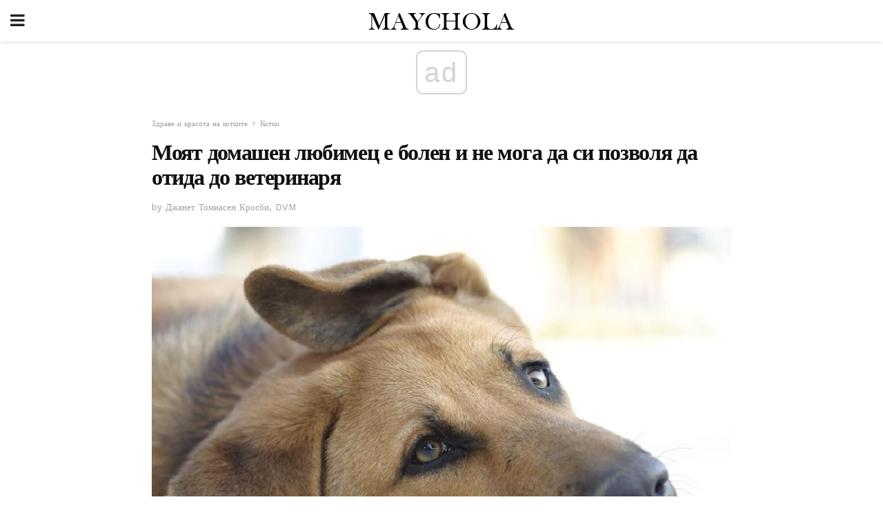

--- FILE ---
content_type: text/html; charset=UTF-8
request_url: https://bg.maychola.com/%D0%BC%D0%BE%D1%8F%D1%82-%D0%B4%D0%BE%D0%BC%D0%B0%D1%88%D0%B5%D0%BD-%D0%BB%D1%8E%D0%B1%D0%B8%D0%BC%D0%B5%D1%86-%D0%B5-%D0%B1%D0%BE%D0%BB%D0%B5%D0%BD-%D0%B8-%D0%BD%D0%B5-%D0%BC%D0%BE%D0%B3%D0%B0/
body_size: 14823
content:
<!doctype html>
<html amp>
<head>
<meta charset="utf-8">
<meta name="viewport" content="width=device-width,initial-scale=1,minimum-scale=1,maximum-scale=1,user-scalable=no">
<link rel="canonical" href="https://bg.maychola.com/%D0%BC%D0%BE%D1%8F%D1%82-%D0%B4%D0%BE%D0%BC%D0%B0%D1%88%D0%B5%D0%BD-%D0%BB%D1%8E%D0%B1%D0%B8%D0%BC%D0%B5%D1%86-%D0%B5-%D0%B1%D0%BE%D0%BB%D0%B5%D0%BD-%D0%B8-%D0%BD%D0%B5-%D0%BC%D0%BE%D0%B3%D0%B0/">
<script custom-element="amp-sidebar" src="https://cdn.ampproject.org/v0/amp-sidebar-0.1.js" async></script>
<link rel="icon" href="https://bg.maychola.com/wp-content/themes/jnews-newspaper/images/cropped-favicon-32x32.png" sizes="32x32" />
<link rel="icon" href="https://bg.maychola.com/wp-content/themes/jnews-newspaper/images/cropped-favicon-192x192.png" sizes="192x192" />
<link rel="apple-touch-icon-precomposed" href="https://bg.maychola.com/wp-content/themes/jnews-newspaper/images/cropped-favicon-192x192.png" />
<link href="https://maxcdn.bootstrapcdn.com/font-awesome/4.7.0/css/font-awesome.min.css" rel="stylesheet" type="text/css">
<title>Моят домашен любимец е болен и не мога да си позволя да отида до ветеринаря</title>
<script src="https://cdn.ampproject.org/v0.js" async></script>
<link rel="stylesheet" href="https://fonts.googleapis.com/css?family=Work+Sans%3Aregular%2C800%7CLibre+Baskerville%3Aregular%2Citalic%2C900%7CDroid+Serif%3Aregular%2C900%2Citalic%2C900italic" >
<style amp-boilerplate>body{-webkit-animation:-amp-start 8s steps(1,end) 0s 1 normal both;-moz-animation:-amp-start 8s steps(1,end) 0s 1 normal both;-ms-animation:-amp-start 8s steps(1,end) 0s 1 normal both;animation:-amp-start 8s steps(1,end) 0s 1 normal both}@-webkit-keyframes -amp-start{from{visibility:hidden}to{visibility:visible}}@-moz-keyframes -amp-start{from{visibility:hidden}to{visibility:visible}}@-ms-keyframes -amp-start{from{visibility:hidden}to{visibility:visible}}@-o-keyframes -amp-start{from{visibility:hidden}to{visibility:visible}}@keyframes -amp-start{from{visibility:hidden}to{visibility:visible}}</style>
<noscript>
	<style amp-boilerplate>body{-webkit-animation:none;-moz-animation:none;-ms-animation:none;animation:none}</style>
</noscript>
<style amp-custom>
	/*** Generic WP ***/
	/*.alignright {
	float: right;
	}
	.alignleft {
	float: left;
	}*/
	.aligncenter {
	display: block;
	margin-left: auto;
	margin-right: auto;
	}
	.amp-wp-enforced-sizes {
	/** Our sizes fallback is 100vw, and we have a padding on the container; the max-width here prevents the element from overflowing. **/
	max-width: 100%;
	margin: 0 auto;
	}
	.amp-wp-unknown-size img {
	/** Worst case scenario when we can't figure out dimensions for an image. **/
	/** Force the image into a box of fixed dimensions and use object-fit to scale. **/
	object-fit: contain;
	}
	/* Clearfix */
	.clearfix:before, .clearfix:after {
	content: " ";
	display: table;
	}
	.clearfix:after {
	clear: both;
	}
	/*** Theme Styles ***/
	.amp-wp-content, .amp-wp-title-bar div {
	margin: 0 auto;
	max-width: 600px;
	}
	body, html {
	height: 100%;
	margin: 0;
	}
	body {
	background-color: #FFFFFF;
	color: #333333;
	font-family: -apple-system, BlinkMacSystemFont, "Segoe UI", "Roboto", "Oxygen-Sans", "Ubuntu", "Cantarell", "Helvetica Neue", sans-serif;
	font-size: 14px;
	line-height: 1.785714285714286em;
	text-rendering: optimizeLegibility;
	-webkit-font-smoothing: antialiased;
	-moz-osx-font-smoothing: grayscale;
	}
	h1,
	h2,
	h3,
	h4,
	h5,
	h6,
	.amp-wp-title {
	color: #111111;
	}
	body,
	input,
	textarea,
	select,
	.chosen-container-single .chosen-single,
	.btn,
	.button {
	font-family: Work Sans;
	}
	.amp-wp-article-content p {
	font-family: Droid Serif;
	}
	.amp-wp-title {
	font-family: Libre Baskerville;
	}
	::-moz-selection {
	background: #fde69a;
	color: #212121;
	text-shadow: none;
	}
	::-webkit-selection {
	background: #fde69a;
	color: #212121;
	text-shadow: none;
	}
	::selection {
	background: #fde69a;
	color: #212121;
	text-shadow: none;
	}
	p, ol, ul, figure {
	margin: 0 0 1em;
	padding: 0;
	}
	a, a:visited {
	text-decoration: none;
	}
	a:hover, a:active, a:focus {
	color: #212121;
	}
	/*** Global Color ***/
	a,
	a:visited,
	#breadcrumbs a:hover,
	.amp-related-content h3 a:hover,
	.amp-related-content h3 a:focus,
	.bestprice .price, .jeg_review_title
	{
	color: #174e96;
	}
	/*** Header ***/
	.amp-wp-header {
	text-align: center;
	background-color: #fff;
	height: 60px;
	box-shadow: 0 2px 6px rgba(0, 0, 0,.1);
	}
	.amp-wp-header.dark {
	background-color: #212121;
	}
	.amp-wp-header .jeg_mobile_logo {
	background-image: url(https://bg.maychola.com/wp-content/themes/jnews-newspaper/images/logo_newspapermobile.png);
	}
	@media
	only screen and (-webkit-min-device-pixel-ratio: 2),
	only screen and (   min--moz-device-pixel-ratio: 2),
	only screen and (     -o-min-device-pixel-ratio: 2/1),
	only screen and (        min-device-pixel-ratio: 2),
	only screen and (                min-resolution: 192dpi),
	only screen and (                min-resolution: 2dppx) {
	.amp-wp-header .jeg_mobile_logo {
	background-image: url(https://bg.maychola.com/wp-content/themes/jnews-newspaper/images/logo_newspapermobile2x.png);
	background-size: 180px;
	}
	}
	.amp-wp-header div {
	color: #fff;
	font-size: 1em;
	font-weight: 400;
	margin: 0 auto;
	position: relative;
	display: block;
	width: 100%;
	height: 100%;
	}
	.amp-wp-header a {
	text-align: center;
	width: 100%;
	height: 100%;
	display: block;
	background-position: center center;
	background-repeat: no-repeat;
	}
	.amp-wp-site-icon {
	vertical-align: middle;
	}
	/*** Article ***/
	.amp-wp-article {
	color: #333;
	font-size: 16px;
	line-height: 1.625em;
	margin: 22px auto 30px;
	padding: 0 15px;
	max-width: 840px;
	overflow-wrap: break-word;
	word-wrap: break-word;
	}
	/* Article Breadcrumb */
	.amp-wp-breadcrumb {
	margin: -5px auto 10px;
	font-size: 11px;
	color: #a0a0a0;
	}
	#breadcrumbs a {
	color: #53585c;
	}
	#breadcrumbs .fa {
	padding: 0 3px
	}
	#breadcrumbs .breadcrumb_last_link a {
	color: #a0a0a0
	}
	/* Article Header */
	.amp-wp-article-header {
	margin-bottom: 15px;
	}
	.amp-wp-title {
	display: block;
	width: 100%;
	font-size: 32px;
	font-weight: bold;
	line-height: 1.15;
	margin: 0 0 .4em;
	letter-spacing: -0.04em;
	}
	/* Article Meta */
	.amp-wp-meta {
	color: #a0a0a0;
	list-style: none;
	font-size: smaller;
	}
	.amp-wp-meta li {
	display: inline-block;
	line-height: 1;
	}
	.amp-wp-byline amp-img, .amp-wp-byline .amp-wp-author {
	display: inline-block;
	}
	.amp-wp-author a {
	font-weight: bold;
	}
	.amp-wp-byline amp-img {
	border-radius: 100%;
	position: relative;
	margin-right: 6px;
	vertical-align: middle;
	}
	.amp-wp-posted-on {
	margin-left: 5px;
	}
	.amp-wp-posted-on:before {
	content: '\2014';
	margin-right: 5px;
	}
	/* Featured image */
	/* .amp-wp-article .amp-wp-article-featured-image {
	margin: 0 -15px 15px;
	max-width: none;
	} */
	.amp-wp-article-featured-image amp-img {
	margin: 0 auto;
	}
	.amp-wp-article-featured-image.wp-caption .wp-caption-text {
	margin: 0 18px;
	}
	/* Social Share */
	.jeg_share_amp_container {
	margin: 0 0 15px;
	}
	.jeg_sharelist {
	float: none;
	display: -webkit-flex;
	display: -ms-flexbox;
	display: flex;
	-webkit-flex-wrap: wrap;
	-ms-flex-wrap: wrap;
	flex-wrap: wrap;
	-webkit-align-items: flex-start;
	-ms-flex-align: start;
	align-items: flex-start;
	}
	.jeg_share_button a {
	display: -webkit-flex;
	display: -ms-flexbox;
	display: flex;
	-webkit-flex: 1;
	-ms-flex: 1;
	flex: 1;
	-webkit-justify-content: center;
	-ms-flex-pack: center;
	justify-content: center;
	-webkit-backface-visibility: hidden;
	backface-visibility: hidden;
	}
	.jeg_share_button a {
	float: left;
	width: auto;
	height: 32px;
	line-height: 32px;
	white-space: nowrap;
	padding: 0 10px;
	color: #fff;
	background: #212121;
	margin: 0 5px 5px 0;
	border-radius: 3px;
	text-align: center;
	-webkit-transition: .2s;
	-o-transition: .2s;
	transition: .2s;
	}
	.jeg_share_button a:last-child {
	margin-right: 0
	}
	.jeg_share_button a:hover {
	opacity: .75
	}
	.jeg_share_button a > span {
	display: none;
	}
	.jeg_share_button .fa {
	font-size: 16px;
	line-height: inherit;
	}
	.jeg_share_button .jeg_btn-facebook {
	background: #45629f;
	}
	.jeg_share_button .jeg_btn-twitter {
	background: #5eb2ef;
	}
	.jeg_share_button .jeg_btn-pinterest {
	background: #e02647;
	}
	.jeg_share_button .jeg_btn-google-plus {
	background: #df5443;
	}
	/*** Article Content ***/
	.amp-wp-article-content {
	color: #333333;
	}
	.amp-wp-article-content ul, .amp-wp-article-content ol {
	margin: 0 0 1.5em 1.5em;
	}
	.amp-wp-article-content li {
	margin-bottom: 0.5em;
	}
	.amp-wp-article-content ul {
	list-style: square;
	}
	.amp-wp-article-content ol {
	list-style: decimal;
	}
	.amp-wp-article-content ul.fa-ul {
	list-style: none;
	margin-left: inherit;
	padding-left: inherit;
	}
	.amp-wp-article-content amp-img {
	margin: 0 auto 15px;
	}
	.amp-wp-article-content .wp-caption amp-img {
	margin-bottom: 0px;
	}
	.amp-wp-article-content amp-img.alignright {
	margin: 5px -15px 15px 15px;
	max-width: 60%;
	}
	.amp-wp-article-content amp-img.alignleft {
	margin: 5px 15px 15px -15px;
	max-width: 60%;
	}
	.amp-wp-article-content h1, .amp-wp-article-content h2, .amp-wp-article-content h3, .amp-wp-article-content h4, .amp-wp-article-content h5, .amp-wp-article-content h6 {
	font-weight: 500;
	}
	dt {
	font-weight: 600;
	}
	dd {
	margin-bottom: 1.25em;
	}
	em, cite {
	font-style: italic;
	}
	ins {
	background: #fcf8e3;
	}
	sub, sup {
	font-size: 62.5%;
	}
	sub {
	vertical-align: sub;
	bottom: 0;
	}
	sup {
	vertical-align: super;
	top: 0.25em;
	}
	/* Table */
	table {
	width: 100%;
	margin: 1em 0 30px;
	line-height: normal;
	color: #7b7b7b;
	}
	tr {
	border-bottom: 1px solid #eee;
	}
	tbody tr:hover {
	color: #53585c;
	background: #f7f7f7;
	}
	thead tr {
	border-bottom: 2px solid #eee;
	}
	th, td {
	font-size: 0.85em;
	padding: 8px 20px;
	text-align: left;
	border-left: 1px solid #eee;
	border-right: 1px solid #eee;
	}
	th {
	color: #53585c;
	font-weight: bold;
	vertical-align: middle;
	}
	tbody tr:last-child, th:first-child, td:first-child, th:last-child, td:last-child {
	border: 0;
	}
	/* Quotes */
	blockquote {
	display: block;
	color: #7b7b7b;
	font-style: italic;
	padding-left: 1em;
	border-left: 4px solid #eee;
	margin: 0 0 15px 0;
	}
	blockquote p:last-child {
	margin-bottom: 0;
	}
	/* Captions */
	.wp-caption {
	max-width: 100%;
	box-sizing: border-box;
	}
	.wp-caption.alignleft {
	margin: 5px 20px 20px 0;
	}
	.wp-caption.alignright {
	margin: 5px 0 20px 20px;
	}
	.wp-caption .wp-caption-text {
	margin: 3px 0 1em;
	font-size: 12px;
	color: #a0a0a0;
	text-align: center;
	}
	.wp-caption a {
	color: #a0a0a0;
	text-decoration: underline;
	}
	/* AMP Media */
	amp-carousel {
	margin-top: -25px;
	}
	.amp-wp-article-content amp-carousel amp-img {
	border: none;
	}
	amp-carousel > amp-img > img {
	object-fit: contain;
	}
	.amp-wp-iframe-placeholder {
	background-color: #212121;
	background-size: 48px 48px;
	min-height: 48px;
	}
	/* Shortcodes */
	.intro-text {
	font-size: larger;
	line-height: 1.421em;
	letter-spacing: -0.01em;
	}
	.dropcap {
	display: block;
	float: left;
	margin: 0.04em 0.2em 0 0;
	color: #212121;
	font-size: 3em;
	line-height: 1;
	padding: 10px 15px;
	}
	.dropcap.rounded {
	border-radius: 10px;
	}
	/* Pull Quote */
	.pullquote {
	font-size: larger;
	border: none;
	padding: 0 1em;
	position: relative;
	text-align: center;
	}
	.pullquote:before, .pullquote:after {
	content: '';
	display: block;
	width: 50px;
	height: 2px;
	background: #eee;
	}
	.pullquote:before {
	margin: 1em auto 0.65em;
	}
	.pullquote:after {
	margin: 0.75em auto 1em;
	}
	/* Article Review */
	.jeg_review_wrap {
	border-top: 3px solid #eee;
	padding-top: 20px;
	margin: 40px 0;
	}
	.jeg_reviewheader {
	margin-bottom: 20px;
	}
	.jeg_review_title {
	font-weight: bold;
	margin: 0 0 20px;
	}
	.jeg_review_wrap .jeg_review_subtitle {
	font-size: smaller;
	line-height: 1.4em;
	margin: 0 0 5px;
	}
	.jeg_review_wrap h3 {
	font-size: 16px;
	font-weight: bolder;
	margin: 0 0 10px;
	text-transform: uppercase;
	}
	.review_score {
	float: left;
	color: #fff;
	text-align: center;
	width: 70px;
	margin-right: 15px;
	}
	.review_score .score_text {
	background: rgba(0, 0, 0, 0.08);
	}
	.score_good {
	background: #0D86F7;
	}
	.score_avg {
	background: #A20DF7;
	}
	.score_bad {
	background: #F70D0D;
	}
	.score_value {
	display: block;
	font-size: 26px;
	font-weight: bold;
	line-height: normal;
	padding: 10px 0;
	}
	.score_value .percentsym {
	font-size: 50%;
	vertical-align: super;
	margin-right: -0.45em;
	}
	.score_text {
	display: block;
	padding: 3px 0;
	font-size: 12px;
	letter-spacing: 1.5px;
	text-transform: uppercase;
	text-rendering: auto;
	-webkit-font-smoothing: auto;
	-moz-osx-font-smoothing: auto;
	}
	.jeg_reviewdetail {
	margin-bottom: 30px;
	background: #f5f5f5;
	border-radius: 3px;
	width: 100%;
	}
	.conspros {
	padding: 15px 20px;
	}
	.jeg_reviewdetail .conspros:first-child {
	border-bottom: 1px solid #e0e0e0;
	}
	.jeg_reviewdetail ul {
	margin: 0;
	list-style-type: none;
	font-size: smaller;
	}
	.jeg_reviewdetail li {
	padding-left: 22px;
	position: relative;
	}
	.jeg_reviewdetail li > i {
	color: #a0a0a0;
	position: absolute;
	left: 0;
	top: -1px;
	font-style: normal;
	font-size: 14px;
	}
	.jeg_reviewdetail li > i:before {
	font-family: 'FontAwesome';
	content: "\f00c";
	display: inline-block;
	text-rendering: auto;
	-webkit-font-smoothing: antialiased;
	-moz-osx-font-smoothing: grayscale;
	}
	.jeg_reviewdetail .conspros:last-child li > i:before {
	content: "\f00d";
	}
	/* Review Breakdown */
	.jeg_reviewscore {
	padding: 15px 20px;
	border: 2px solid #eee;
	border-radius: 3px;
	margin-bottom: 30px;
	}
	.jeg_reviewscore ul {
	margin: 0;
	font-family: inherit;
	}
	.jeg_reviewscore li {
	margin: 1em 0;
	padding: 0;
	font-size: 13px;
	list-style: none;
	}
	/* Review Stars */
	.jeg_review_stars {
	font-size: 14px;
	color: #F7C90D;
	}
	.jeg_reviewstars li {
	border-top: 1px dotted #eee;
	padding-top: 8px;
	margin: 8px 0;
	}
	.jeg_reviewstars .reviewscore {
	float: right;
	font-size: 18px;
	color: #F7C90D;
	}
	/* Review Bars */
	.jeg_reviewbars .reviewscore {
	font-weight: bold;
	float: right;
	}
	.jeg_reviewbars .jeg_reviewbar_wrap, .jeg_reviewbars .barbg {
	height: 4px;
	border-radius: 2px;
	}
	.jeg_reviewbars .jeg_reviewbar_wrap {
	position: relative;
	background: #eee;
	clear: both;
	}
	.jeg_reviewbars .barbg {
	position: relative;
	display: block;
	background: #F7C90D;
	background: -moz-linear-gradient(left, rgba(247, 201, 13, 1) 0%, rgba(247, 201, 13, 1) 45%, rgba(247, 126, 13, 1) 100%);
	background: -webkit-linear-gradient(left, rgba(247, 201, 13, 1) 0%, rgba(247, 201, 13, 1) 45%, rgba(247, 126, 13, 1) 100%);
	background: linear-gradient(to right, rgba(247, 201, 13, 1) 0%, rgba(247, 201, 13, 1) 45%, rgba(247, 126, 13, 1) 100%);
	filter: progid:DXImageTransform.Microsoft.gradient(startColorstr='#f7c90d', endColorstr='#f77e0d', GradientType=1);
	}
	.jeg_reviewbars .barbg:after {
	width: 10px;
	height: 10px;
	border-radius: 100%;
	background: #fff;
	content: '';
	position: absolute;
	right: 0;
	display: block;
	border: 3px solid #F77E0D;
	top: -3px;
	box-sizing: border-box;
	}
	/* Product Deals */
	.jeg_deals h3 {
	text-transform: none;
	font-size: 18px;
	margin-bottom: 5px;
	font-weight: bold;
	}
	.dealstitle p {
	font-size: smaller;
	}
	.bestprice {
	margin-bottom: 1em;
	}
	.bestprice h4 {
	font-size: smaller;
	font-weight: bold;
	text-transform: uppercase;
	display: inline;
	}
	.bestprice .price {
	font-size: 1em;
	}
	.jeg_deals .price {
	font-weight: bold;
	}
	.jeg_deals a {
	color: #212121
	}
	/* Deals on Top Article */
	.jeg_deals_float {
	width: 100%;
	padding: 10px 15px 15px;
	background: #f5f5f5;
	border-radius: 3px;
	margin: 0 0 1.25em;
	box-sizing: border-box;
	}
	.jeg_deals_float h3 {
	font-size: smaller;
	margin: 0 0 5px;
	}
	.jeg_deals_float .jeg_storelist li {
	padding: 3px 7px;
	font-size: small;
	}
	ul.jeg_storelist {
	list-style: none;
	margin: 0;
	border: 1px solid #e0e0e0;
	font-family: inherit;
	}
	.jeg_storelist li {
	background: #fff;
	border-bottom: 1px solid #e0e0e0;
	padding: 5px 10px;
	margin: 0;
	font-size: 13px;
	}
	.jeg_storelist li:last-child {
	border-bottom: 0
	}
	.jeg_storelist li .priceinfo {
	float: right;
	}
	.jeg_storelist .productlink {
	display: inline-block;
	padding: 0 10px;
	color: #fff;
	border-radius: 2px;
	font-size: 11px;
	line-height: 20px;
	margin-left: 5px;
	text-transform: uppercase;
	font-weight: bold;
	}
	/* Article Footer Meta */
	.amp-wp-meta-taxonomy {
	display: block;
	list-style: none;
	margin: 20px 0;
	border-bottom: 2px solid #eee;
	}
	.amp-wp-meta-taxonomy span {
	font-weight: bold;
	}
	.amp-wp-tax-category, .amp-wp-tax-tag {
	font-size: smaller;
	line-height: 1.4em;
	margin: 0 0 1em;
	}
	.amp-wp-tax-tag span {
	font-weight: bold;
	margin-right: 3px;
	}
	.amp-wp-tax-tag a {
	color: #616161;
	background: #f5f5f5;
	display: inline-block;
	line-height: normal;
	padding: 3px 8px;
	margin: 0 3px 5px 0;
	-webkit-transition: all 0.2s linear;
	-o-transition: all 0.2s linear;
	transition: all 0.2s linear;
	}
	.amp-wp-tax-tag a:hover,
	.jeg_storelist .productlink {
	color: #fff;
	background: #174e96;
	}
	/* AMP Related */
	.amp-related-wrapper h2 {
	font-size: 16px;
	font-weight: bold;
	margin-bottom: 10px;
	}
	.amp-related-content {
	margin-bottom: 15px;
	overflow: hidden;
	}
	.amp-related-content amp-img {
	float: left;
	width: 100px;
	}
	.amp-related-text {
	margin-left: 100px;
	padding-left: 15px;
	}
	.amp-related-content h3 {
	font-size: 14px;
	font-weight: 500;
	line-height: 1.4em;
	margin: 0 0 5px;
	}
	.amp-related-content h3 a {
	color: #212121;
	}
	.amp-related-content .amp-related-meta {
	color: #a0a0a0;
	font-size: 10px;
	line-height: normal;
	text-transform: uppercase;
	}
	.amp-related-date {
	margin-left: 5px;
	}
	.amp-related-date:before {
	content: '\2014';
	margin-right: 5px;
	}
	/* AMP Comment */
	.amp-wp-comments-link {
	}
	.amp-wp-comments-link a {
	}
	/* AMP Footer */
	.amp-wp-footer {
	background: #f5f5f5;
	color: #999;
	text-align: center;
	}
	.amp-wp-footer .amp-wp-footer-inner {
	margin: 0 auto;
	padding: 15px;
	position: relative;
	}
	.amp-wp-footer h2 {
	font-size: 1em;
	line-height: 1.375em;
	margin: 0 0 .5em;
	}
	.amp-wp-footer .back-to-top {
	font-size: 11px;
	text-transform: uppercase;
	letter-spacing: 1px;
	}
	.amp-wp-footer p {
	font-size: 12px;
	line-height: 1.5em;
	margin: 1em 2em .6em;
	}
	.amp-wp-footer a {
	color: #53585c;
	text-decoration: none;
	}
	.amp-wp-social-footer a:not(:last-child) {
	margin-right: 0.8em;
	}
	/* AMP Ads */
	.amp_ad_wrapper {
	text-align: center;
	}
	/* AMP Sidebar */
	.toggle_btn,
	.amp-wp-header .jeg_search_toggle {
	color: #212121;
	background: transparent;
	font-size: 24px;
	top: 0;
	left: 0;
	position: absolute;
	display: inline-block;
	width: 50px;
	height: 60px;
	line-height: 60px;
	text-align: center;
	border: none;
	padding: 0;
	outline: 0;
	}
	.amp-wp-header.dark .toggle_btn,
	.amp-wp-header.dark .jeg_search_toggle {
	color: #fff;
	}
	.amp-wp-header .jeg_search_toggle {
	left: auto;
	right: 0;
	}
	#sidebar {
	background-color: #fff;
	width: 100%;
	max-width: 320px;
	}
	#sidebar > div:nth-child(3) {
	display: none;
	}
	.jeg_mobile_wrapper {
	height: 100%;
	overflow-x: hidden;
	overflow-y: auto;
	}
	.jeg_mobile_wrapper .nav_wrap {
	min-height: 100%;
	display: flex;
	flex-direction: column;
	position: relative;
	}
	.jeg_mobile_wrapper .nav_wrap:before {
	content: "";
	position: absolute;
	top: 0;
	left: 0;
	right: 0;
	bottom: 0;
	min-height: 100%;
	z-index: -1;
	}
	.jeg_mobile_wrapper .item_main {
	flex: 1;
	}
	.jeg_mobile_wrapper .item_bottom {
	-webkit-box-pack: end;
	-ms-flex-pack: end;
	justify-content: flex-end;
	}
	.jeg_aside_item {
	display: block;
	padding: 20px;
	border-bottom: 1px solid #eee;
	}
	.item_bottom .jeg_aside_item {
	padding: 10px 20px;
	border-bottom: 0;
	}
	.item_bottom .jeg_aside_item:first-child {
	padding-top: 20px;
	}
	.item_bottom .jeg_aside_item:last-child {
	padding-bottom: 20px;
	}
	.jeg_aside_item:last-child {
	border-bottom: 0;
	}
	.jeg_aside_item:after {
	content: "";
	display: table;
	clear: both;
	}
	/* Mobile Aside Widget */
	.jeg_mobile_wrapper .widget {
	display: block;
	padding: 20px;
	margin-bottom: 0;
	border-bottom: 1px solid #eee;
	}
	.jeg_mobile_wrapper .widget:last-child {
	border-bottom: 0;
	}
	.jeg_mobile_wrapper .widget .jeg_ad_module {
	margin-bottom: 0;
	}
	/* Mobile Menu Account */
	.jeg_aside_item.jeg_mobile_profile {
	display: none;
	}
	/* Mobile Menu */
	.jeg_navbar_mobile_wrapper {
	position: relative;
	z-index: 9;
	}
	.jeg_mobile_menu li a {
	color: #212121;
	margin-bottom: 15px;
	display: block;
	font-size: 18px;
	line-height: 1.444em;
	font-weight: bold;
	position: relative;
	}
	.jeg_mobile_menu li.sfHover > a, .jeg_mobile_menu li a:hover {
	color: #f70d28;
	}
	.jeg_mobile_menu,
	.jeg_mobile_menu ul {
	list-style: none;
	margin: 0px;
	}
	.jeg_mobile_menu ul {
	padding-bottom: 10px;
	padding-left: 20px;
	}
	.jeg_mobile_menu ul li a {
	color: #757575;
	font-size: 15px;
	font-weight: normal;
	margin-bottom: 12px;
	padding-bottom: 5px;
	border-bottom: 1px solid #eee;
	}
	.jeg_mobile_menu.sf-arrows .sfHover .sf-with-ul:after {
	-webkit-transform: rotate(90deg);
	transform: rotate(90deg);
	}
	/** Mobile Socials **/
	.jeg_mobile_wrapper .socials_widget {
	display: -webkit-box;
	display: -ms-flexbox;
	display: flex;
	}
	.jeg_mobile_wrapper .socials_widget a {
	margin-bottom: 0;
	display: block;
	}
	/* Mobile: Social Icon */
	.jeg_mobile_topbar .jeg_social_icon_block.nobg a {
	margin-right: 10px;
	}
	.jeg_mobile_topbar .jeg_social_icon_block.nobg a .fa {
	font-size: 14px;
	}
	.jeg_aside_item.socials_widget > a > i.fa:before {
	color: #777777;
	}
	/* Mobile Search */
	.jeg_navbar_mobile .jeg_search_wrapper {
	position: static;
	}
	.jeg_navbar_mobile .jeg_search_popup_expand {
	float: none;
	}
	.jeg_search_expanded .jeg_search_popup_expand .jeg_search_toggle {
	position: relative;
	}
	.jeg_navbar_mobile .jeg_search_expanded .jeg_search_popup_expand .jeg_search_toggle:before {
	border-color: transparent transparent #fff;
	border-style: solid;
	border-width: 0 8px 8px;
	content: "";
	right: 0;
	position: absolute;
	bottom: -1px;
	z-index: 98;
	}
	.jeg_navbar_mobile .jeg_search_expanded .jeg_search_popup_expand .jeg_search_toggle:after {
	border-color: transparent transparent #eee;
	border-style: solid;
	border-width: 0 9px 9px;
	content: "";
	right: -1px;
	position: absolute;
	bottom: 0px;
	z-index: 97;
	}
	.jeg_navbar_mobile .jeg_search_popup_expand .jeg_search_form:before,
	.jeg_navbar_mobile .jeg_search_popup_expand .jeg_search_form:after {
	display: none;
	}
	.jeg_navbar_mobile .jeg_search_popup_expand .jeg_search_form {
	width: auto;
	border-left: 0;
	border-right: 0;
	left: -15px;
	right: -15px;
	padding: 20px;
	-webkit-transform: none;
	transform: none;
	}
	.jeg_navbar_mobile .jeg_search_popup_expand .jeg_search_result {
	margin-top: 84px;
	width: auto;
	left: -15px;
	right: -15px;
	border: 0;
	}
	.jeg_navbar_mobile .jeg_search_form .jeg_search_button {
	font-size: 18px;
	}
	.jeg_navbar_mobile .jeg_search_wrapper .jeg_search_input {
	font-size: 18px;
	padding: .5em 40px .5em 15px;
	height: 42px;
	}
	.jeg_navbar_mobile .jeg_nav_left .jeg_search_popup_expand .jeg_search_form:before {
	right: auto;
	left: 16px;
	}
	.jeg_navbar_mobile .jeg_nav_left .jeg_search_popup_expand .jeg_search_form:after {
	right: auto;
	left: 15px;
	}
	.jeg_search_wrapper .jeg_search_input {
	width: 100%;
	vertical-align: middle;
	height: 40px;
	padding: 0.5em 30px 0.5em 14px;
	box-sizing: border-box;
	}
	.jeg_mobile_wrapper .jeg_search_result {
	width: 100%;
	border-left: 0;
	border-right: 0;
	right: 0;
	}
	.admin-bar .jeg_mobile_wrapper {
	padding-top: 32px;
	}
	.admin-bar .jeg_show_menu .jeg_menu_close {
	top: 65px;
	}
	/* Mobile Copyright */
	.jeg_aside_copyright {
	font-size: 11px;
	color: #757575;
	letter-spacing: .5px;
	}
	.jeg_aside_copyright a {
	color: inherit;
	border-bottom: 1px solid #aaa;
	}
	.jeg_aside_copyright p {
	margin-bottom: 1.2em;
	}
	.jeg_aside_copyright p:last-child {
	margin-bottom: 0;
	}
	/* Social Icon */
	.socials_widget a {
	display: inline-block;
	margin: 0 10px 10px 0;
	text-decoration: none;
	}
	.socials_widget.nobg a {
	margin: 0 20px 15px 0;
	}
	.socials_widget a:last-child {
	margin-right: 0
	}
	.socials_widget.nobg a .fa {
	font-size: 18px;
	width: auto;
	height: auto;
	line-height: inherit;
	background: transparent;
	}
	.socials_widget a .fa {
	font-size: 1em;
	display: inline-block;
	width: 38px;
	line-height: 36px;
	white-space: nowrap;
	color: #fff;
	text-align: center;
	-webkit-transition: all 0.2s ease-in-out;
	-o-transition: all 0.2s ease-in-out;
	transition: all 0.2s ease-in-out;
	}
	.socials_widget.circle a .fa {
	border-radius: 100%;
	}
	/* Social Color */
	.socials_widget .jeg_rss .fa {
	background: #ff6f00;
	}
	.socials_widget .jeg_facebook .fa {
	background: #45629f;
	}
	.socials_widget .jeg_twitter .fa {
	background: #5eb2ef;
	}
	.socials_widget .jeg_google-plus .fa {
	background: #df5443;
	}
	.socials_widget .jeg_linkedin .fa {
	background: #0083bb;
	}
	.socials_widget .jeg_instagram .fa {
	background: #125d8f;
	}
	.socials_widget .jeg_pinterest .fa {
	background: #e02647;
	}
	.socials_widget .jeg_behance .fa {
	background: #1e72ff;
	}
	.socials_widget .jeg_dribbble .fa {
	background: #eb5590;
	}
	.socials_widget .jeg_reddit .fa {
	background: #5f99cf;
	}
	.socials_widget .jeg_stumbleupon .fa {
	background: #ff4e2e;
	}
	.socials_widget .jeg_vimeo .fa {
	background: #a1d048;
	}
	.socials_widget .jeg_github .fa {
	background: #313131;
	}
	.socials_widget .jeg_flickr .fa {
	background: #ff0077;
	}
	.socials_widget .jeg_tumblr .fa {
	background: #2d4862;
	}
	.socials_widget .jeg_soundcloud .fa {
	background: #ffae00;
	}
	.socials_widget .jeg_youtube .fa {
	background: #c61d23;
	}
	.socials_widget .jeg_twitch .fa {
	background: #6441a5;
	}
	.socials_widget .jeg_vk .fa {
	background: #3e5c82;
	}
	.socials_widget .jeg_weibo .fa {
	background: #ae2c00;
	}
	/* Social Color No Background*/
	.socials_widget.nobg .jeg_rss .fa {
	color: #ff6f00;
	}
	.socials_widget.nobg .jeg_facebook .fa {
	color: #45629f;
	}
	.socials_widget.nobg .jeg_twitter .fa {
	color: #5eb2ef;
	}
	.socials_widget.nobg .jeg_google-plus .fa {
	color: #df5443;
	}
	.socials_widget.nobg .jeg_linkedin .fa {
	color: #0083bb;
	}
	.socials_widget.nobg .jeg_instagram .fa {
	color: #125d8f;
	}
	.socials_widget.nobg .jeg_pinterest .fa {
	color: #e02647;
	}
	.socials_widget.nobg .jeg_behance .fa {
	color: #1e72ff;
	}
	.socials_widget.nobg .jeg_dribbble .fa {
	color: #eb5590;
	}
	.socials_widget.nobg .jeg_reddit .fa {
	color: #5f99cf;
	}
	.socials_widget.nobg .jeg_stumbleupon .fa {
	color: #ff4e2e;
	}
	.socials_widget.nobg .jeg_vimeo .fa {
	color: #a1d048;
	}
	.socials_widget.nobg .jeg_github .fa {
	color: #313131;
	}
	.socials_widget.nobg .jeg_flickr .fa {
	color: #ff0077;
	}
	.socials_widget.nobg .jeg_tumblr .fa {
	color: #2d4862;
	}
	.socials_widget.nobg .jeg_soundcloud .fa {
	color: #ffae00;
	}
	.socials_widget.nobg .jeg_youtube .fa {
	color: #c61d23;
	}
	.socials_widget.nobg .jeg_twitch .fa {
	color: #6441a5;
	}
	.socials_widget.nobg .jeg_vk .fa {
	color: #3e5c82;
	}
	.socials_widget.nobg .jeg_weibo .fa {
	color: #ae2c00;
	}
	/** Mobile Search Form **/
	.jeg_search_wrapper {
	position: relative;
	}
	.jeg_search_wrapper .jeg_search_form {
	display: block;
	position: relative;
	line-height: normal;
	min-width: 60%;
	}
	.jeg_search_no_expand .jeg_search_toggle {
	display: none;
	}
	.jeg_mobile_wrapper .jeg_search_result {
	width: 100%;
	border-left: 0;
	border-right: 0;
	right: 0;
	}
	.jeg_search_hide {
	display: none;
	}
	.jeg_mobile_wrapper .jeg_search_no_expand .jeg_search_input {
	box-shadow: inset 0 2px 2px rgba(0,0,0,.05);
	}
	.jeg_mobile_wrapper .jeg_search_result {
	width: 100%;
	border-left: 0;
	border-right: 0;
	right: 0;
	}
	.jeg_search_no_expand.round .jeg_search_input {
	border-radius: 33px;
	padding: .5em 15px;
	}
	.jeg_search_no_expand.round .jeg_search_button {
	padding-right: 12px;
	}
	input:not([type="submit"]) {
	display: inline-block;
	background: #fff;
	border: 1px solid #e0e0e0;
	border-radius: 0;
	padding: 7px 14px;
	height: 40px;
	outline: none;
	font-size: 14px;
	font-weight: 300;
	margin: 0;
	width: 100%;
	max-width: 100%;
	-webkit-transition: all 0.2s ease;
	transition: .25s ease;
	box-shadow: none;
	}
	input[type="submit"], .btn {
	border: none;
	background: #f70d28;
	color: #fff;
	padding: 0 20px;
	line-height: 40px;
	height: 40px;
	display: inline-block;
	cursor: pointer;
	text-transform: uppercase;
	font-size: 13px;
	font-weight: bold;
	letter-spacing: 2px;
	outline: 0;
	-webkit-appearance: none;
	-webkit-transition: .3s ease;
	transition: .3s ease;
	}
	.jeg_search_wrapper .jeg_search_button {
	color: #212121;
	background: transparent;
	border: 0;
	font-size: 14px;
	outline: none;
	cursor: pointer;
	position: absolute;
	height: auto;
	min-height: unset;
	top: 0;
	bottom: 0;
	right: 0;
	padding: 0 10px;
	transition: none;
	}
	/** Mobile Dark Scheme **/
	.dark .jeg_bg_overlay {
	background: #fff;
	}
	.dark .jeg_mobile_wrapper {
	background-color: #212121;
	color: #f5f5f5;
	}
	.dark .jeg_mobile_wrapper .jeg_search_result {
	background: rgba(0, 0, 0, .9);
	color: #f5f5f5;
	border: 0;
	}
	.dark .jeg_menu_close {
	color: #212121;
	}
	.dark .jeg_aside_copyright,
	.dark .profile_box a,
	.dark .jeg_mobile_menu li a,
	.dark .jeg_mobile_wrapper .jeg_search_result a,
	.dark .jeg_mobile_wrapper .jeg_search_result .search-link {
	color: #f5f5f5;
	}
	.dark .jeg_aside_copyright a {
	border-color: rgba(255, 255, 255, .8)
	}
	.dark .jeg_aside_item,
	.dark .jeg_mobile_menu ul li a,
	.dark .jeg_search_result.with_result .search-all-button {
	border-color: rgba(255, 255, 255, .15);
	}
	.dark .profile_links li a,
	.dark .jeg_mobile_menu.sf-arrows .sf-with-ul:after,
	.dark .jeg_mobile_menu ul li a {
	color: rgba(255, 255, 255, .5)
	}
	.dark .jeg_mobile_wrapper .jeg_search_no_expand .jeg_search_input {
	background: rgba(255, 255, 255, 0.1);
	border: 0;
	}
	.dark .jeg_mobile_wrapper .jeg_search_no_expand .jeg_search_button,
	.dark .jeg_mobile_wrapper .jeg_search_no_expand .jeg_search_input {
	color: #fafafa;
	}
	.dark .jeg_mobile_wrapper .jeg_search_no_expand .jeg_search_input::-webkit-input-placeholder {
	color: rgba(255, 255, 255, 0.75);
	}
	.dark .jeg_mobile_wrapper .jeg_search_no_expand .jeg_search_input:-moz-placeholder {
	color: rgba(255, 255, 255, 0.75);
	}
	.dark .jeg_mobile_wrapper .jeg_search_no_expand .jeg_search_input::-moz-placeholder {
	color: rgba(255, 255, 255, 0.75);
	}
	.dark .jeg_mobile_wrapper .jeg_search_no_expand .jeg_search_input:-ms-input-placeholder {
	color: rgba(255, 255, 255, 0.75);
	}
	/* RTL */
	.rtl .socials_widget.nobg a {
	margin: 0 0 15px 20px;
	}
	.rtl .amp-wp-social-footer a:not(:last-child) {
	margin-left: 0.8em;
	margin-right: 0;
	}
	.rtl .jeg_search_no_expand.round .jeg_search_input {
	padding: 15px 2.5em 15px .5em;
	}
	.rtl .jeg_share_button a {
	margin: 0 0px 5px 5px;
	}
	.rtl .jeg_share_button a:last-child {
	margin-left: 0;
	}
	.rtl blockquote {
	padding-left: 0;
	padding-right: 1em;
	border-left: 0;
	border-right-width: 4px;
	border-right: 4px solid #eee;
	}
	amp-consent {
	position: relative;
	}
	.gdpr-consent {
	bottom: 0;
	left: 0;
	overflow: hiddent;
	z-index: 1000;
	width: 100%;
	position: fixed;
	}
	.gdpr-consent-wrapper {
	text-align: center;
	padding: 15px 10px;
	background: #f5f5f5;
	position: relative;
	}
	.gdpr-consent-content h2 {
	margin: 10px 0;
	}
	.gdpr-consent-close {
	position: absolute;
	top: 10px;
	right: 10px;
	font-size: 24px;
	border:none;
	}
	.btn.gdpr-consent-button-y {
	background: #ddd;
	color: #212121;
	margin-right:10px;
	}
	#post-consent-ui {
	text-align: center;
	}
	#post-consent-ui a {
	background: none;
	color: #666;
	text-decoration: underline;
	font-weight: normal;
	font-size: 12px;
	letter-spacing: normal;
	}
	/* Responsive */
	@media screen and (max-width: 782px) {
	.admin-bar .jeg_mobile_wrapper {
	padding-top: 46px;
	}
	}
	@media only screen and (max-width: 320px) {
	#sidebar {
	max-width: 275px;
	}
	}
	/* Inline styles */
	.amp-wp-inline-16f675bde6d2f5665901456ac5a95b3a{max-width:1280px;}
	#statcounter{width:1px;height:1px;}
</style>
<script async custom-element="amp-ad" src="https://cdn.ampproject.org/v0/amp-ad-0.1.js"></script>

<script async src="//cmp.optad360.io/items/e806fe04-7849-40db-a3af-c71133d88a1d.min.js"></script>
<script async src="//get.optad360.io/sf/8e0c84cd-4b75-4dac-b472-5c0ca468c0d8/plugin.min.js"></script>

</head>
<body class="">
<header id="#top" class="amp-wp-header normal">
	<div>
		<button on="tap:sidebar.toggle" class="toggle_btn"> <i class="fa fa-bars"></i> </button>
		<a class="jeg_mobile_logo" href="/" ></a>
	</div>
</header>
<amp-sidebar id="sidebar" layout="nodisplay" side="left" class="normal">
	<div class="jeg_mobile_wrapper">
		<div class="nav_wrap">
			<div class="item_main">
				<div class="jeg_aside_item">
					<ul class="jeg_mobile_menu">
	<li class="menu-item menu-item-type-post_type menu-item-object-page menu-item-home">
		<a href="https://bg.maychola.com/category/%D0%BA%D1%83%D1%87%D0%B5%D0%BD%D1%86%D0%B0/">Кученца</a>
	</li>
	<li class="menu-item menu-item-type-post_type menu-item-object-page menu-item-home">
		<a href="https://bg.maychola.com/category/%D0%B5%D0%BA%D0%B7%D0%BE%D1%82%D0%B8%D1%87%D0%BD%D0%B8-%D0%B4%D0%BE%D0%BC%D0%B0%D1%88%D0%BD%D0%B8-%D0%BB%D1%8E%D0%B1%D0%B8%D0%BC%D1%86%D0%B8/">Екзотични домашни любимци</a>
	</li>
	<li class="menu-item menu-item-type-post_type menu-item-object-page menu-item-home">
		<a href="https://bg.maychola.com/category/%D0%B7%D0%B4%D1%80%D0%B0%D0%B2%D0%B5-%D0%B8-%D0%BA%D1%80%D0%B0%D1%81%D0%BE%D1%82%D0%B0-%D0%BD%D0%B0-%D0%BA%D1%83%D1%87%D0%B5%D1%82%D0%B0%D1%82%D0%B0/">Здраве и красота на кучетата</a>
	</li>
	<li class="menu-item menu-item-type-post_type menu-item-object-page menu-item-home">
		<a href="https://bg.maychola.com/category/%D1%81%D0%BB%D0%B0%D0%B4%D0%BA%D0%BE%D0%B2%D0%BE%D0%B4%D0%BD%D0%B8-%D1%80%D0%B8%D0%B1%D0%BD%D0%B8-%D0%BF%D0%BE%D1%80%D0%BE%D0%B4%D0%B8/">Сладководни рибни породи</a>
	</li>
	<li class="menu-item menu-item-type-post_type menu-item-object-page menu-item-home">
		<a href="https://bg.maychola.com/category/%D1%81%D1%8A%D0%B2%D0%B5%D1%82%D0%B8-%D0%B7%D0%B0-%D0%BE%D0%B1%D1%83%D1%87%D0%B5%D0%BD%D0%B8%D0%B5-%D0%BD%D0%B0-%D0%BA%D1%83%D1%87%D0%B5%D1%82%D0%B0/">Съвети за обучение на кучета</a>
	</li>
	<li class="menu-item menu-item-type-post_type menu-item-object-page menu-item-home">
		<a href="https://bg.maychola.com/category/%D1%81%D0%BE%D0%BB%D0%BD%D0%B8-%D0%B2%D0%BE%D0%B4%D0%B8-%D0%B8-%D0%B0%D0%BA%D0%B2%D0%B0%D1%80%D0%B8%D1%83%D0%BC%D0%B8/">Солни води и аквариуми</a>
	</li>
	<li class="menu-item menu-item-type-post_type menu-item-object-page menu-item-home">
		<a href="https://bg.maychola.com/category/%D1%81%D0%BB%D0%B0%D0%B4%D0%BA%D0%BE%D0%B2%D0%BE%D0%B4%D0%BD%D0%B8-%D0%B0%D0%BA%D0%B2%D0%B0%D1%80%D0%B8%D1%83%D0%BC%D0%B8-%D0%BE%D1%81%D0%BD%D0%BE%D0%B2%D0%B8/">Сладководни аквариуми Основи</a>
	</li>
	<li class="menu-item menu-item-type-post_type menu-item-object-page menu-item-home">
		<a href="https://bg.maychola.com/category/%D0%B7%D0%B4%D1%80%D0%B0%D0%B2%D0%B5-%D0%B8-%D0%BA%D1%80%D0%B0%D1%81%D0%BE%D1%82%D0%B0-%D0%BD%D0%B0-%D0%BA%D0%BE%D1%82%D0%BA%D0%B8%D1%82%D0%B5/">Здраве и красота на котките</a>
	</li>
	<li class="menu-item menu-item-type-post_type menu-item-object-page menu-item-home">
		<a href="https://bg.maychola.com/category/%D0%BC%D0%B0%D0%BB%D0%BA%D0%B8-%D0%B4%D0%BE%D0%BC%D0%B0%D1%88%D0%BD%D0%B8-%D0%BB%D1%8E%D0%B1%D0%B8%D0%BC%D1%86%D0%B8/">Малки домашни любимци</a>
	</li>
	<li class="menu-item menu-item-type-post_type menu-item-object-page menu-item-home">
		<a href="https://bg.maychola.com/category/%D1%81%D0%BB%D0%B0%D0%B4%D0%BA%D0%BE%D0%B2%D0%BE%D0%B4%D0%BD%D0%B8-%D1%80%D0%B8%D0%B1%D0%B8-%D0%B8-%D0%B0%D0%BA%D0%B2%D0%B0%D1%80%D0%B8%D1%83%D0%BC%D0%B8/">Сладководни риби и аквариуми</a>
	</li>
	<li class="menu-item menu-item-type-post_type menu-item-object-page menu-item-home">
		<a href="https://bg.maychola.com/category/%D0%BA%D1%83%D1%87%D0%B5%D1%82%D0%B0/">Кучета</a>
	</li>
	<li class="menu-item menu-item-type-post_type menu-item-object-page menu-item-home">
		<a href="https://bg.maychola.com/category/%D0%BE%D1%81%D0%BD%D0%BE%D0%B2%D0%B8-%D0%BD%D0%B0-%D1%81%D0%BE%D0%B1%D1%81%D1%82%D0%B2%D0%B5%D0%BD%D0%BE%D1%81%D1%82%D1%82%D0%B0-%D0%B2%D1%8A%D1%80%D1%85%D1%83-%D0%BA%D0%BE%D0%BD%D0%B5%D1%82%D0%B5/">Основи на собствеността върху конете</a>
	</li>
	<li class="menu-item menu-item-type-post_type menu-item-object-page menu-item-home">
		<a href="https://bg.maychola.com/category/%D0%BF%D1%80%D0%B8%D0%B3%D0%BE%D1%82%D0%B2%D1%8F%D0%BC%D0%B5-%D1%81%D0%B5-%D0%B4%D0%B0-%D0%B7%D0%B0%D0%BF%D0%BE%D1%87%D0%BD%D0%B5%D0%BC/">Приготвяме се да започнем</a>
	</li>
	<li class="menu-item menu-item-type-post_type menu-item-object-page menu-item-home">
		<a href="https://bg.maychola.com/category/%D1%80%D0%B8%D0%B1%D0%B0-%D0%B8-%D0%B0%D0%BA%D0%B2%D0%B0%D1%80%D0%B8%D1%83%D0%BC%D0%B8/">Риба и аквариуми</a>
	</li>
	<li class="menu-item menu-item-type-post_type menu-item-object-page menu-item-home">
		<a href="https://bg.maychola.com/category/%D0%BA%D0%BE%D0%BD%D0%B5/">Коне</a>
	</li>
	<li class="menu-item menu-item-type-post_type menu-item-object-page menu-item-home">
		<a href="https://bg.maychola.com/category/%D0%BA%D0%BE%D1%82%D0%BA%D0%B8/">Котки</a>
	</li>
	<li class="menu-item menu-item-type-post_type menu-item-object-page menu-item-home">
		<a href="https://bg.maychola.com/category/%D0%BF%D1%82%D0%B8%D1%86%D0%B8-%D0%B7%D0%B0-%D0%B4%D0%BE%D0%BC%D0%B0%D1%88%D0%BD%D0%B8-%D0%BF%D1%82%D0%B8%D1%86%D0%B8/">Птици за домашни птици</a>
	</li>
	<li class="menu-item menu-item-type-post_type menu-item-object-page menu-item-home">
		<a href="https://bg.maychola.com/category/%D0%B2%D0%BB%D0%B5%D1%87%D1%83%D0%B3%D0%B8-%D0%B8-%D0%B7%D0%B5%D0%BC%D0%BD%D0%BE%D0%B2%D0%BE%D0%B4%D0%BD%D0%B8/">Влечуги и земноводни</a>
	</li>
	<li class="menu-item menu-item-type-post_type menu-item-object-page menu-item-home">
		<a href="https://bg.maychola.com/category/%D0%BF%D0%B0%D0%BF%D0%B0%D0%B3%D0%B0%D0%BB%D0%B8-%D0%B8-%D0%B4%D0%BE%D0%BC%D0%B0%D1%88%D0%BD%D0%B8-%D0%BF%D1%82%D0%B8%D1%86%D0%B8/">Папагали и домашни птици</a>
	</li>
	<li class="menu-item menu-item-type-post_type menu-item-object-page menu-item-home">
		<a href="https://bg.maychola.com/category/%D0%BF%D0%BE%D1%80%D0%BE%D0%B4%D0%B8-%D0%BA%D1%83%D1%87%D0%B5%D1%82%D0%B0/">Породи кучета</a>
	</li>
	<li class="menu-item menu-item-type-post_type menu-item-object-page menu-item-home">
		<a href="https://bg.maychola.com/category/%D0%BE%D1%81%D0%BD%D0%BE%D0%B2%D0%B8-%D0%BD%D0%B0-%D0%BF%D0%B0%D0%BF%D0%B0%D0%B3%D0%B0%D0%BB%D0%B8%D1%82%D0%B5-%D0%B8-%D0%B4%D0%BE%D0%BC%D0%B0%D1%88%D0%BD%D0%B8%D1%82%D0%B5/">Основи на папагалите и домашните птици</a>
	</li>
					</ul>
				</div>
			</div>
			<div class="item_bottom">
			</div>
		</div>
	</div>
</amp-sidebar>





<article class="amp-wp-article">
	<div class="amp-wp-breadcrumb">
		<div id="breadcrumbs">
		<span class="">
			<span class="breadcrumb_last_link"><a href="https://bg.maychola.com/category/%D0%B7%D0%B4%D1%80%D0%B0%D0%B2%D0%B5-%D0%B8-%D0%BA%D1%80%D0%B0%D1%81%D0%BE%D1%82%D0%B0-%D0%BD%D0%B0-%D0%BA%D0%BE%D1%82%D0%BA%D0%B8%D1%82%D0%B5/">Здраве и красота на котките</a></span> <i class="fa fa-angle-right"></i> <span class="breadcrumb_last_link"><a href="https://bg.maychola.com/category/%D0%BA%D0%BE%D1%82%D0%BA%D0%B8/">Котки</a></span>		</span>
		</div>
	</div>
	<header class="amp-wp-article-header">
		<h1 class="amp-wp-title">Моят домашен любимец е болен и не мога да си позволя да отида до ветеринаря</h1>
		<ul class="amp-wp-meta">
			<li class="amp-wp-byline">
				
									<span class="amp-wp-author">by Джанет Томиасен Кросби, DVM</span>
							</li>
			
		</ul>
	</header>
	
			<figure class="amp-wp-article-featured-image wp-caption">
			<amp-img width="1024" height="681" src="https://mdserv.maychola.com/imgs/af53a6d0982c3c15-1024x681.jpg" class="attachment-large size-large wp-post-image amp-wp-enforced-sizes" layout="responsive" alt="Моят домашен любимец е болен и не мога да си позволя да отида до ветеринаря"></amp-img>
		</figure>
		<div class="amp-wp-share">
		<div class="jeg_share_amp_container">
			<div class="jeg_share_button share-amp clearfix">
				<div class="jeg_sharelist">
					<a href="http://www.facebook.com/sharer.php?u=https%3A%2F%2Fbg.maychola.com%2F%25D0%25BC%25D0%25BE%25D1%258F%25D1%2582-%25D0%25B4%25D0%25BE%25D0%25BC%25D0%25B0%25D1%2588%25D0%25B5%25D0%25BD-%25D0%25BB%25D1%258E%25D0%25B1%25D0%25B8%25D0%25BC%25D0%25B5%25D1%2586-%25D0%25B5-%25D0%25B1%25D0%25BE%25D0%25BB%25D0%25B5%25D0%25BD-%25D0%25B8-%25D0%25BD%25D0%25B5-%25D0%25BC%25D0%25BE%25D0%25B3%25D0%25B0%2F" class="jeg_btn-facebook expanded"><i class="fa fa-facebook-official"></i><span>Share on Facebook</span></a><a href="https://twitter.com/intent/tweet?text=%D0%9C%D0%BE%D1%8F%D1%82+%D0%B4%D0%BE%D0%BC%D0%B0%D1%88%D0%B5%D0%BD+%D0%BB%D1%8E%D0%B1%D0%B8%D0%BC%D0%B5%D1%86+%D0%B5+%D0%B1%D0%BE%D0%BB%D0%B5%D0%BD+%D0%B8+%D0%BD%D0%B5+%D0%BC%D0%BE%D0%B3%D0%B0+%D0%B4%D0%B0+%D1%81%D0%B8+%D0%BF%D0%BE%D0%B7%D0%B2%D0%BE%D0%BB%D1%8F+%D0%B4%D0%B0+%D0%BE%D1%82%D0%B8%D0%B4%D0%B0+%D0%B4%D0%BE+%D0%B2%D0%B5%D1%82%D0%B5%D1%80%D0%B8%D0%BD%D0%B0%D1%80%D1%8F%0A&url=https%3A%2F%2Fbg.maychola.com%2F%25D0%25BC%25D0%25BE%25D1%258F%25D1%2582-%25D0%25B4%25D0%25BE%25D0%25BC%25D0%25B0%25D1%2588%25D0%25B5%25D0%25BD-%25D0%25BB%25D1%258E%25D0%25B1%25D0%25B8%25D0%25BC%25D0%25B5%25D1%2586-%25D0%25B5-%25D0%25B1%25D0%25BE%25D0%25BB%25D0%25B5%25D0%25BD-%25D0%25B8-%25D0%25BD%25D0%25B5-%25D0%25BC%25D0%25BE%25D0%25B3%25D0%25B0%2F" class="jeg_btn-twitter expanded"><i class="fa fa-twitter"></i><span>Share on Twitter</span></a><a href="https://plus.google.com/share?url=https%3A%2F%2Fbg.maychola.com%2F%25D0%25BC%25D0%25BE%25D1%258F%25D1%2582-%25D0%25B4%25D0%25BE%25D0%25BC%25D0%25B0%25D1%2588%25D0%25B5%25D0%25BD-%25D0%25BB%25D1%258E%25D0%25B1%25D0%25B8%25D0%25BC%25D0%25B5%25D1%2586-%25D0%25B5-%25D0%25B1%25D0%25BE%25D0%25BB%25D0%25B5%25D0%25BD-%25D0%25B8-%25D0%25BD%25D0%25B5-%25D0%25BC%25D0%25BE%25D0%25B3%25D0%25B0%2F" class="jeg_btn-google-plus "><i class="fa fa-google-plus"></i></a>
				</div>
			</div>
		</div>
	</div>
	<div class="amp-wp-article-content">
					<div class="intro-text">
			<p>Идеи и възможности за болни домашни любимци в трудни времена</p>
			</div>
		
<p> За някои хора е очевидно, че ако времето е трудно финансово, не е най-доброто време да се осинови или купи домашен любимец. Старата поговорка изглежда е: ако не можете да си позволите домашен любимец (или домашни любимци), не ги притежавайте! Въпреки това, както повечето любители на домашни любимци знаят, това не винаги е толкова просто. </p>


<p> Домашните любимци са част от нашия живот и нашите семейства от години и в един миг могат да възникнат трудни финансови ситуации - как можем да предположим, че някой не би трябвало да има домашен любимец, само защото те са в строго място финансово? </p>
<p> В други ситуации един домашен любимец е бездомен, ранен или плодотворен, за да бъде евтаназиран по каквато и да е причина и хората приемат и се грижат за тези животни - независимо дали могат веднага да си го позволят или не. Проблеми възникват, ако това е хронично събитие, но си струва да се отбележи, че има ситуации, в които &quot;невинни&quot; хора се намират в ситуация, в която парите са стегнати и животните им <a href="https://bg.maychola.com/%D0%BC%D0%BE%D1%8F%D1%82-%D0%B4%D0%BE%D0%BC%D0%B0%D1%88%D0%B5%D0%BD-%D0%BB%D1%8E%D0%B1%D0%B8%D0%BC%D0%B5%D1%86-%D0%BD%D0%B5-%D0%B4%D0%B5%D0%B9%D1%81%D1%82%D0%B2%D0%B0/">са болни</a> . </p>
<p> Това е позната тема във ветеринарната медицина. Понякога хората предполагат, че ветеринарните лекари трябва да лекуват тези, които не могат да си позволят медицинско лечение без такса, тъй като &quot;ветеринарите се грижат за животните&quot;. Вярно - ветеринарите се грижат за животните. Ветеринарите обичат животните. Независимо от това, медицинските материали, ветеринарните канцеларски и персонални разходи, застрахователните такси и обичайните разходи от практиката се увеличават и е трудна ситуация, когато ветеринарните лекари са помолени да предоставят безплатни услуги и доставки. </p>
<p> И така, какво може да се направи? Целта на тази статия е да предложите идеи за това как да бъдете подготвени и какво да правите по време на тежки финансови периоди, когато <a href="https://bg.maychola.com/%D0%BC%D0%BE%D1%8F%D1%82-%D0%B4%D0%BE%D0%BC%D0%B0%D1%88%D0%B5%D0%BD-%D0%BB%D1%8E%D0%B1%D0%B8%D0%BC%D0%B5%D1%86-%D0%B4%D0%B5%D0%B9%D1%81%D1%82%D0%B2%D0%B0-%D0%BF%D0%BE-%D1%82%D0%BE%D0%B7%D0%B8/">домашен любимец е болен</a> . </p>
<h3> Бъди подготвен </h3><p> Знаейки вашия ветеринарен лекар и услугите, които той осигурява, това е първото място, от което да започнете. Откриването на отговори на следните въпроси ще ви помогне да знаете какво да очаквате и планирате напред: </p>
<ul><li> Какви са правилата за плащане? </li><li> Предлагат ли се планове за плащане? </li><li> Вашият ветеринарен лекар предлага ли спешни часове в практиката? </li><li> Ако не, къде бихте се обърнали за спешна медицинска помощ? </li></ul><ul><li> Какви са правилата за плащане? </li></ul><p> Друг начин да бъдете подготвени е да проучите различните планове за <a href="https://bg.maychola.com/%D1%82%D1%80%D1%8F%D0%B1%D0%B2%D0%B0-%D0%BB%D0%B8-%D0%B4%D0%B0-%D1%81%D0%B8-%D0%BA%D1%83%D0%BF%D1%8F-%D0%BC%D0%B5%D0%B4%D0%B8%D1%86%D0%B8%D0%BD%D1%81%D0%BA%D0%B0/">здравно осигуряване</a> и здравни грижи. Те се предлагат от различни застрахователни компании, а някои ветеринарни практики предлагат и здравна поддръжка на видовете планове. </p>
<h3> Когато имате нужда от помощ сега </h3><p> Мрежата е чудесен източник на информация, но това не е мястото, където да намерите лек или &quot;отговор&quot; онлайн за болен домашен любимец. Болен домашен любимец трябва да бъде изследван и лекуван - често, възможно най-скоро. </p>
<p> Противно на това, което много хора мислят, винаги е най-добре първо да се обадите на ветеринаря си и да обясните ситуацията. Вашият ветеринарен лекар може да оцени състоянието на вашето животно и да ви предложи каквито и да било съвети / помощ, както се изисква от ситуацията. </p>
<p> Освен това някои ветеринарни практики имат &quot;фонд за спешни случаи&quot; за онези, които се нуждаят от незабавна помощ. </p>
<p> Ето още няколко идеи за това, кога вашият домашен любимец е болен и сте финансово обвързани: </p>
<ul><li> Обадете се на местното хуманно общество или на приют за животни - те могат да предложат ветеринарен лекар или ваучери с намалена цена, които да използват при местния ветеринарен лекар. </li><li> Посъветвайте се с вашия ветеринарен лекар, ако има някакви възможности за търгуване на работа или услуги, които сте в състояние да предложите. </li><li> Различни организации за подпомагане на животните като IMOM предлагат помощ на нуждаещите се. Проверете местните ресурси във вашата общност - Вашият ветеринарен лекар може да ви даде съвети и относно местните ресурси. </li></ul><ul><li> Ветеринарните училища понякога приемат уникални случаи като средство за обучение. </li><li> Започнете план за спестявания. Това не трябва да бъде огромна сума, но някои пари, прибрани &quot;за всеки случай&quot;, могат да бъдат добър авариен буфер. Лесно е да погледнете нашите домашни любимци и да предположите, че те винаги ще бъдат здрави и жизнени, но нещата могат да се променят понякога бързо и да има някакъв финансов план, който да е по-добър от това да бъдеш изненадан. </li><li> Не на последно място проверете с приятели и семейство за възможно краткосрочен заем в случай на животозастрашаваща аварийна ситуация. </li></ul><p> В заключение, ако не сте във финансово тежка ситуация, дарете средства на любимата си организация за подпомагане на животните или дори на фонда за спешна помощ на вашия ветеринарен лекар ще помогнете на бъдещите животни в нужда. Това е чудесен паметник на домашните любимци, които са променили живота ни. </p>
<p> <em>Моля, обърнете внимание: тази статия е предоставена само за информационни цели.</em> <em>Ако вашият домашен любимец показва признаци на заболяване, моля, консултирайте се с ветеринарен лекар възможно най-бързо.</em> </p>
	</div>

	<div class="amp-related-wrapper">
			<h2>Enjoy similar articles</h2>
		<div class="amp-related-content">
					<a href="https://bg.maychola.com/%D0%BA%D0%B0%D0%BB%D0%B8%D0%BA%D0%BE-%D0%BA%D0%BE%D1%82%D0%BA%D0%B8%D1%82%D0%B5-%D0%B2%D0%B8%D0%BD%D0%B0%D0%B3%D0%B8-%D0%BB%D0%B8-%D1%81%D0%B0-%D0%B6%D0%B5%D0%BD%D1%81%D0%BA%D0%B8/">
				<amp-img src="https://mdserv.maychola.com/imgs/b3f48a4474163b0f-120x86.jpg" width="120" height="86" layout="responsive" class="amp-related-image"></amp-img>
			</a>
				<div class="amp-related-text">
			<h3><a href="https://bg.maychola.com/%D0%BA%D0%B0%D0%BB%D0%B8%D0%BA%D0%BE-%D0%BA%D0%BE%D1%82%D0%BA%D0%B8%D1%82%D0%B5-%D0%B2%D0%B8%D0%BD%D0%B0%D0%B3%D0%B8-%D0%BB%D0%B8-%D1%81%D0%B0-%D0%B6%D0%B5%D0%BD%D1%81%D0%BA%D0%B8/">Калико Котките винаги ли са женски?</a></h3>
			<div class="amp-related-meta">
				Здраве и красота на котките							</div>
		</div>
	</div>
	<div class="amp-related-content">
					<a href="https://bg.maychola.com/cat-health-%D0%BA%D0%B0%D0%BA%D0%B2%D0%BE-%D1%81%D0%B5-%D1%81%D1%87%D0%B8%D1%82%D0%B0-%D0%B7%D0%B0-%D0%BD%D0%BE%D1%80%D0%BC%D0%B0%D0%BB%D0%BD%D0%BE/">
				<amp-img src="https://mdserv.maychola.com/imgs/10eb8423dddb36f9-120x86.jpg" width="120" height="86" layout="responsive" class="amp-related-image"></amp-img>
			</a>
				<div class="amp-related-text">
			<h3><a href="https://bg.maychola.com/cat-health-%D0%BA%D0%B0%D0%BA%D0%B2%D0%BE-%D1%81%D0%B5-%D1%81%D1%87%D0%B8%D1%82%D0%B0-%D0%B7%D0%B0-%D0%BD%D0%BE%D1%80%D0%BC%D0%B0%D0%BB%D0%BD%D0%BE/">Cat Health: Какво се счита за нормално?</a></h3>
			<div class="amp-related-meta">
				Здраве и красота на котките							</div>
		</div>
	</div>
	<div class="amp-related-content">
					<a href="https://bg.maychola.com/%D0%BD%D0%B0%D1%81%D0%B5%D0%BA%D0%BE%D0%BC%D0%B8-%D0%BA%D0%BE%D0%B8%D1%82%D0%BE-%D1%81%D0%B0-%D1%82%D0%BE%D0%BA%D1%81%D0%B8%D1%87%D0%BD%D0%B8-%D0%B7%D0%B0-%D0%BA%D0%BE%D1%82%D0%BA%D0%B8%D1%82%D0%B5/">
				<amp-img src="https://mdserv.maychola.com/imgs/2f3d2f60323a5823-120x86.jpg" width="120" height="86" layout="responsive" class="amp-related-image"></amp-img>
			</a>
				<div class="amp-related-text">
			<h3><a href="https://bg.maychola.com/%D0%BD%D0%B0%D1%81%D0%B5%D0%BA%D0%BE%D0%BC%D0%B8-%D0%BA%D0%BE%D0%B8%D1%82%D0%BE-%D1%81%D0%B0-%D1%82%D0%BE%D0%BA%D1%81%D0%B8%D1%87%D0%BD%D0%B8-%D0%B7%D0%B0-%D0%BA%D0%BE%D1%82%D0%BA%D0%B8%D1%82%D0%B5/">Насекоми, които са токсични за котките (и малко, които не са)</a></h3>
			<div class="amp-related-meta">
				Здраве и красота на котките							</div>
		</div>
	</div>
	<div class="amp-related-content">
					<a href="https://bg.maychola.com/%D0%BF%D0%B5%D1%82%D0%B0%D1%82%D0%B0-%D0%BD%D0%B0-%D0%BA%D0%BE%D1%82%D0%BA%D0%B0%D1%82%D0%B0-%D0%BC%D0%B8-%D0%B5-%D0%BF%D0%BE%D0%B4%D1%83%D1%82%D0%B0-%D1%82%D1%80%D1%8F%D0%B1%D0%B2%D0%B0-%D0%BB%D0%B8/">
				<amp-img src="https://mdserv.maychola.com/imgs/f4434b3db3452f78-120x86.jpg" width="120" height="86" layout="responsive" class="amp-related-image"></amp-img>
			</a>
				<div class="amp-related-text">
			<h3><a href="https://bg.maychola.com/%D0%BF%D0%B5%D1%82%D0%B0%D1%82%D0%B0-%D0%BD%D0%B0-%D0%BA%D0%BE%D1%82%D0%BA%D0%B0%D1%82%D0%B0-%D0%BC%D0%B8-%D0%B5-%D0%BF%D0%BE%D0%B4%D1%83%D1%82%D0%B0-%D1%82%D1%80%D1%8F%D0%B1%D0%B2%D0%B0-%D0%BB%D0%B8/">Петата на котката ми е подута: Трябва ли да се обадя на ветеринаря или да чакам?</a></h3>
			<div class="amp-related-meta">
				Здраве и красота на котките							</div>
		</div>
	</div>
	<div class="amp-related-content">
					<a href="https://bg.maychola.com/%D0%BC%D0%BE%D1%8F%D1%82-%D0%B4%D0%BE%D0%BC%D0%B0%D1%88%D0%B5%D0%BD-%D0%BB%D1%8E%D0%B1%D0%B8%D0%BC%D0%B5%D1%86-%D0%B5-%D0%B1%D0%BE%D0%BB%D0%B5%D0%BD-%D0%B8-%D0%BD%D0%B5-%D0%BC%D0%BE%D0%B3%D0%B0/">
				<amp-img src="https://mdserv.maychola.com/imgs/af53a6d0982c3c15-120x86.jpg" width="120" height="86" layout="responsive" class="amp-related-image"></amp-img>
			</a>
				<div class="amp-related-text">
			<h3><a href="https://bg.maychola.com/%D0%BC%D0%BE%D1%8F%D1%82-%D0%B4%D0%BE%D0%BC%D0%B0%D1%88%D0%B5%D0%BD-%D0%BB%D1%8E%D0%B1%D0%B8%D0%BC%D0%B5%D1%86-%D0%B5-%D0%B1%D0%BE%D0%BB%D0%B5%D0%BD-%D0%B8-%D0%BD%D0%B5-%D0%BC%D0%BE%D0%B3%D0%B0/">Моят домашен любимец е болен и не мога да си позволя да отида до ветеринаря</a></h3>
			<div class="amp-related-meta">
				Здраве и красота на котките							</div>
		</div>
	</div>
</div>
	<div class="amp-related-wrapper">
			<h2>Newest</h2>
		<div class="amp-related-content">
					<a href="https://bg.maychola.com/%D0%BF%D0%BE%D0%B4%D0%B4%D1%8A%D1%80%D0%B6%D0%B0%D0%BD%D0%B5-%D0%BD%D0%B0-%D0%BC%D0%BE%D0%BB%D0%B8%D1%82%D0%B2%D0%B0-mantis-%D0%BA%D0%B0%D1%82%D0%BE-%D0%B4%D0%BE%D0%BC%D0%B0%D1%88%D0%BD%D0%B8/">
				<amp-img src="https://mdserv.maychola.com/imgs/154cc51eed743251-120x86.jpg" width="120" height="86" layout="responsive" class="amp-related-image"></amp-img>
			</a>
				<div class="amp-related-text">
			<h3><a href="https://bg.maychola.com/%D0%BF%D0%BE%D0%B4%D0%B4%D1%8A%D1%80%D0%B6%D0%B0%D0%BD%D0%B5-%D0%BD%D0%B0-%D0%BC%D0%BE%D0%BB%D0%B8%D1%82%D0%B2%D0%B0-mantis-%D0%BA%D0%B0%D1%82%D0%BE-%D0%B4%D0%BE%D0%BC%D0%B0%D1%88%D0%BD%D0%B8/">Поддържане на молитва Mantis като домашни любимци</a></h3>
			<div class="amp-related-meta">
				Екзотични домашни любимци							</div>
		</div>
	</div>
	<div class="amp-related-content">
					<a href="https://bg.maychola.com/%D0%BF%D1%80%D0%B8%D0%B7%D0%BD%D0%B0%D1%86%D0%B8-%D0%BD%D0%B0-%D0%B1%D1%8A%D0%B1%D1%80%D0%B5%D1%87%D0%BD%D0%B0-%D0%BD%D0%B5%D0%B4%D0%BE%D1%81%D1%82%D0%B0%D1%82%D1%8A%D1%87%D0%BD%D0%BE%D1%81%D1%82/">
				<amp-img src="https://mdserv.maychola.com/imgs/3327f7cc542b3394-120x86.jpg" width="120" height="86" layout="responsive" class="amp-related-image"></amp-img>
			</a>
				<div class="amp-related-text">
			<h3><a href="https://bg.maychola.com/%D0%BF%D1%80%D0%B8%D0%B7%D0%BD%D0%B0%D1%86%D0%B8-%D0%BD%D0%B0-%D0%B1%D1%8A%D0%B1%D1%80%D0%B5%D1%87%D0%BD%D0%B0-%D0%BD%D0%B5%D0%B4%D0%BE%D1%81%D1%82%D0%B0%D1%82%D1%8A%D1%87%D0%BD%D0%BE%D1%81%D1%82/">Признаци на бъбречна недостатъчност при кучета и котки</a></h3>
			<div class="amp-related-meta">
				Болести и нарушения на кучетата							</div>
		</div>
	</div>
	<div class="amp-related-content">
					<a href="https://bg.maychola.com/%D0%BA%D0%B0%D0%BA-%D0%B4%D0%B0-%D1%81%D0%B5-%D0%BF%D0%BE%D1%87%D0%B8%D1%81%D1%82%D0%B8-%D0%BA%D0%BE%D0%BD%D0%BD%D0%B0/">
				<amp-img src="https://mdserv.maychola.com/imgs/c41ae65d63d22f16-120x86.jpg" width="120" height="86" layout="responsive" class="amp-related-image"></amp-img>
			</a>
				<div class="amp-related-text">
			<h3><a href="https://bg.maychola.com/%D0%BA%D0%B0%D0%BA-%D0%B4%D0%B0-%D1%81%D0%B5-%D0%BF%D0%BE%D1%87%D0%B8%D1%81%D1%82%D0%B8-%D0%BA%D0%BE%D0%BD%D0%BD%D0%B0/">Как да се почисти конна</a></h3>
			<div class="amp-related-meta">
				Конна конюшни и оборудване							</div>
		</div>
	</div>
	<div class="amp-related-content">
					<a href="https://bg.maychola.com/%D0%B2%D1%81%D0%B8%D1%87%D0%BA%D0%BE-%D0%B7%D0%B0-%D0%BF%D0%BE%D0%B4%D0%B4%D1%8A%D1%80%D0%B6%D0%B0%D0%BD%D0%B5%D1%82%D0%BE-%D0%BD%D0%B0-%D0%B4%D0%BE%D0%BC%D0%B0%D1%88%D0%BD%D0%B8/">
				<amp-img src="https://mdserv.maychola.com/imgs/af284f5c9afc2fbe-120x86.jpg" width="120" height="86" layout="responsive" class="amp-related-image"></amp-img>
			</a>
				<div class="amp-related-text">
			<h3><a href="https://bg.maychola.com/%D0%B2%D1%81%D0%B8%D1%87%D0%BA%D0%BE-%D0%B7%D0%B0-%D0%BF%D0%BE%D0%B4%D0%B4%D1%8A%D1%80%D0%B6%D0%B0%D0%BD%D0%B5%D1%82%D0%BE-%D0%BD%D0%B0-%D0%B4%D0%BE%D0%BC%D0%B0%D1%88%D0%BD%D0%B8/">Всичко за поддържането на домашни водни костенурки</a></h3>
			<div class="amp-related-meta">
				Влечуги и земноводни							</div>
		</div>
	</div>
	<div class="amp-related-content">
					<a href="https://bg.maychola.com/%D1%81%D1%8A%D0%B2%D0%B5%D1%82%D0%B8-%D0%B7%D0%B0-%D0%BF%D0%BE%D0%B4%D1%81%D1%82%D1%80%D0%B8%D0%B3%D0%B2%D0%B0%D0%BD%D0%B5/">
				<amp-img src="https://mdserv.maychola.com/imgs/177dca6eb32337a0-120x86.jpg" width="120" height="86" layout="responsive" class="amp-related-image"></amp-img>
			</a>
				<div class="amp-related-text">
			<h3><a href="https://bg.maychola.com/%D1%81%D1%8A%D0%B2%D0%B5%D1%82%D0%B8-%D0%B7%D0%B0-%D0%BF%D0%BE%D0%B4%D1%81%D1%82%D1%80%D0%B8%D0%B3%D0%B2%D0%B0%D0%BD%D0%B5/">Съвети за подстригване</a></h3>
			<div class="amp-related-meta">
				Здраве и красота на конете							</div>
		</div>
	</div>
	<div class="amp-related-content">
					<a href="https://bg.maychola.com/%D1%80%D0%B0%D0%B1%D0%BE%D1%82%D0%B0-%D1%81-%D0%B4%D0%BE%D0%BC%D0%B0%D1%88%D0%BD%D0%B8-%D0%B8%D0%B3%D1%83%D0%B0%D0%BD%D0%B8/">
				<amp-img src="https://mdserv.maychola.com/imgs/2f97ccd96e3e34c7-120x86.jpg" width="120" height="86" layout="responsive" class="amp-related-image"></amp-img>
			</a>
				<div class="amp-related-text">
			<h3><a href="https://bg.maychola.com/%D1%80%D0%B0%D0%B1%D0%BE%D1%82%D0%B0-%D1%81-%D0%B4%D0%BE%D0%BC%D0%B0%D1%88%D0%BD%D0%B8-%D0%B8%D0%B3%D1%83%D0%B0%D0%BD%D0%B8/">Работа с домашни игуани</a></h3>
			<div class="amp-related-meta">
				Екзотични домашни любимци							</div>
		</div>
	</div>
	<div class="amp-related-content">
					<a href="https://bg.maychola.com/%D1%84%D0%BE%D1%82%D0%BE%D0%B3%D0%B0%D0%BB%D0%B5%D1%80%D0%B8%D1%8F%D1%82%D0%B0-%D0%BD%D0%B0-hawkfish/">
				<amp-img src="https://mdserv.maychola.com/imgs/dd29837b8aba37e6-120x86.jpg" width="120" height="86" layout="responsive" class="amp-related-image"></amp-img>
			</a>
				<div class="amp-related-text">
			<h3><a href="https://bg.maychola.com/%D1%84%D0%BE%D1%82%D0%BE%D0%B3%D0%B0%D0%BB%D0%B5%D1%80%D0%B8%D1%8F%D1%82%D0%B0-%D0%BD%D0%B0-hawkfish/">Фотогалерията на Hawkfish</a></h3>
			<div class="amp-related-meta">
				Солен водни риби							</div>
		</div>
	</div>
	<div class="amp-related-content">
					<a href="https://bg.maychola.com/%D0%B4%D0%BE%D1%81%D1%82%D0%B0%D0%B2%D0%BA%D0%B0-%D0%BD%D0%B0-%D0%B4%D0%BE%D0%BC%D0%B0%D1%88%D0%BD%D0%B0-%D0%BF%D1%82%D0%B8%D1%86%D0%B0-%D0%BF%D0%BE-%D0%BF%D0%BE%D1%89%D0%B0%D1%82%D0%B0/">
				<amp-img src="https://mdserv.maychola.com/imgs/bfe4bc00b15e4da2-120x86.jpg" width="120" height="86" layout="responsive" class="amp-related-image"></amp-img>
			</a>
				<div class="amp-related-text">
			<h3><a href="https://bg.maychola.com/%D0%B4%D0%BE%D1%81%D1%82%D0%B0%D0%B2%D0%BA%D0%B0-%D0%BD%D0%B0-%D0%B4%D0%BE%D0%BC%D0%B0%D1%88%D0%BD%D0%B0-%D0%BF%D1%82%D0%B8%D1%86%D0%B0-%D0%BF%D0%BE-%D0%BF%D0%BE%D1%89%D0%B0%D1%82%D0%B0/">Доставка на домашна птица по пощата</a></h3>
			<div class="amp-related-meta">
				Осиновяване на птиците							</div>
		</div>
	</div>
	<div class="amp-related-content">
					<a href="https://bg.maychola.com/%D0%B3%D1%80%D0%B0%D0%BD%D1%83%D0%BB%D0%BE%D0%BC%D0%B0%D1%82%D0%BE%D0%B7%D0%B5%D0%BD/">
				<amp-img src="https://mdserv.maychola.com/imgs/9639df2d9a483469-120x86.jpg" width="120" height="86" layout="responsive" class="amp-related-image"></amp-img>
			</a>
				<div class="amp-related-text">
			<h3><a href="https://bg.maychola.com/%D0%B3%D1%80%D0%B0%D0%BD%D1%83%D0%BB%D0%BE%D0%BC%D0%B0%D1%82%D0%BE%D0%B7%D0%B5%D0%BD/">Грануломатозен менингоенцефаломиелит (GME) при кучета</a></h3>
			<div class="amp-related-meta">
				Болести и нарушения на кучетата							</div>
		</div>
	</div>
</div>
	<div class="amp-related-wrapper">
			<h2>Users choice</h2>
		<div class="amp-related-content">
					<a href="https://bg.maychola.com/%D0%B7%D0%B0%D1%82%D0%BB%D1%8A%D1%81%D1%82%D1%8F%D0%B2%D0%B0%D0%BD%D0%B5%D1%82%D0%BE-%D0%BF%D1%80%D0%B8-%D0%BA%D1%83%D1%87%D0%B5%D1%82%D0%B0/">
				<amp-img src="https://mdserv.maychola.com/imgs/a203bae4ec13354d-120x86.jpg" width="120" height="86" layout="responsive" class="amp-related-image"></amp-img>
			</a>
				<div class="amp-related-text">
			<h3><a href="https://bg.maychola.com/%D0%B7%D0%B0%D1%82%D0%BB%D1%8A%D1%81%D1%82%D1%8F%D0%B2%D0%B0%D0%BD%D0%B5%D1%82%D0%BE-%D0%BF%D1%80%D0%B8-%D0%BA%D1%83%D1%87%D0%B5%D1%82%D0%B0/">Затлъстяването при кучета: Управление на теглото на кучетата и превенция на затлъстяването</a></h3>
			<div class="amp-related-meta">
				Здраве и красота на кучетата							</div>
		</div>
	</div>
	<div class="amp-related-content">
					<a href="https://bg.maychola.com/%D0%BC%D0%BE%D0%B3%D0%B0-%D0%BB%D0%B8-%D0%B4%D0%B0-%D0%BF%D1%83%D1%81%D0%BD%D0%B0-%D1%82%D1%80%D0%B5%D0%BD%D0%B8%D1%80%D0%BE%D0%B2%D0%BA%D0%B0-%D0%BD%D0%B0-%D0%BC%D0%BE%D0%B8%D1%82%D0%B5/">
				<amp-img src="https://mdserv.maychola.com/imgs/030dcfb842f833f6-120x86.jpg" width="120" height="86" layout="responsive" class="amp-related-image"></amp-img>
			</a>
				<div class="amp-related-text">
			<h3><a href="https://bg.maychola.com/%D0%BC%D0%BE%D0%B3%D0%B0-%D0%BB%D0%B8-%D0%B4%D0%B0-%D0%BF%D1%83%D1%81%D0%BD%D0%B0-%D1%82%D1%80%D0%B5%D0%BD%D0%B8%D1%80%D0%BE%D0%B2%D0%BA%D0%B0-%D0%BD%D0%B0-%D0%BC%D0%BE%D0%B8%D1%82%D0%B5/">Мога ли да пусна тренировка на моите домашни мишки?</a></h3>
			<div class="amp-related-meta">
				Мишки от домашни любимци							</div>
		</div>
	</div>
	<div class="amp-related-content">
					<a href="https://bg.maychola.com/%D0%BB%D1%83%D0%BD%D0%BD%D0%B0%D1%82%D0%B0-%D1%81%D0%B2%D0%B5%D1%82%D0%BB%D0%B8%D0%BD%D0%B0/">
				<amp-img src="https://mdserv.maychola.com/imgs/4600c7d659de47fc-120x86.jpg" width="120" height="86" layout="responsive" class="amp-related-image"></amp-img>
			</a>
				<div class="amp-related-text">
			<h3><a href="https://bg.maychola.com/%D0%BB%D1%83%D0%BD%D0%BD%D0%B0%D1%82%D0%B0-%D1%81%D0%B2%D0%B5%D1%82%D0%BB%D0%B8%D0%BD%D0%B0/">Лунната светлина</a></h3>
			<div class="amp-related-meta">
				Сладководни рибни породи							</div>
		</div>
	</div>
	<div class="amp-related-content">
					<a href="https://bg.maychola.com/%D0%BA%D1%80%D0%B0%D0%BB%D1%8F%D1%82-%D0%B7%D0%BC%D0%B8%D0%B8-%D0%B8-%D0%BC%D0%BB%D0%B5%D1%87%D0%BD%D0%B8-%D0%B7%D0%BC%D0%B8%D0%B8/">
				<amp-img src="https://mdserv.maychola.com/imgs/1ffcc47ebb81350c-120x86.jpg" width="120" height="86" layout="responsive" class="amp-related-image"></amp-img>
			</a>
				<div class="amp-related-text">
			<h3><a href="https://bg.maychola.com/%D0%BA%D1%80%D0%B0%D0%BB%D1%8F%D1%82-%D0%B7%D0%BC%D0%B8%D0%B8-%D0%B8-%D0%BC%D0%BB%D0%B5%D1%87%D0%BD%D0%B8-%D0%B7%D0%BC%D0%B8%D0%B8/">Кралят змии и млечни змии</a></h3>
			<div class="amp-related-meta">
				Влечуги и земноводни							</div>
		</div>
	</div>
</div></article>

<footer class="amp-wp-footer">
	<div class="amp-wp-footer-inner">
		<a href="#" class="back-to-top">Back to top</a>
		<p class="copyright">
			&copy; 2026 bg.maychola.com		</p>
		<div class="amp-wp-social-footer">
			<a href="#" class="jeg_facebook"><i class="fa fa-facebook"></i> </a><a href="#" class="jeg_twitter"><i class="fa fa-twitter"></i> </a><a href="#" class="jeg_google-plus"><i class="fa fa-google-plus"></i> </a><a href="#" class="jeg_pinterest"><i class="fa fa-pinterest"></i> </a><a href="" class="jeg_rss"><i class="fa fa-rss"></i> </a>
		</div>
	</div>
</footer>
<div id="statcounter">
<amp-pixel src="https://c.statcounter.com/12015927/0/dc104488/1/">
</amp-pixel>
</div>
</body>
</html>

<!-- Dynamic page generated in 1.129 seconds. -->
<!-- Cached page generated by WP-Super-Cache on 2019-10-03 05:33:23 -->

<!-- 0.002 --> 

--- FILE ---
content_type: text/html; charset=utf-8
request_url: https://www.google.com/recaptcha/api2/aframe
body_size: 267
content:
<!DOCTYPE HTML><html><head><meta http-equiv="content-type" content="text/html; charset=UTF-8"></head><body><script nonce="3Gj9KjSgrOUjlyTonZLumg">/** Anti-fraud and anti-abuse applications only. See google.com/recaptcha */ try{var clients={'sodar':'https://pagead2.googlesyndication.com/pagead/sodar?'};window.addEventListener("message",function(a){try{if(a.source===window.parent){var b=JSON.parse(a.data);var c=clients[b['id']];if(c){var d=document.createElement('img');d.src=c+b['params']+'&rc='+(localStorage.getItem("rc::a")?sessionStorage.getItem("rc::b"):"");window.document.body.appendChild(d);sessionStorage.setItem("rc::e",parseInt(sessionStorage.getItem("rc::e")||0)+1);localStorage.setItem("rc::h",'1769181758347');}}}catch(b){}});window.parent.postMessage("_grecaptcha_ready", "*");}catch(b){}</script></body></html>

--- FILE ---
content_type: application/javascript; charset=utf-8
request_url: https://fundingchoicesmessages.google.com/f/AGSKWxXWwH1Jm03xuDjMLczjVtREDANnsBj4d1rmn2ZNPxodyjN3bUPVqjmT14sahj1iBKi0_g8x9KtEJ1ogcyDrQqO4EHT0-50VWwImvECaqc_mEET_ipmrmS7Bq2jdyI6gmydHQxXrygqPMX-Zs4pSIJyDACSN-tQdpBVGONDQAhXQMF38dIM4Ysf8wA==/_/adserve-/promoAd./usernext./adstracking..com/gads/
body_size: -1290
content:
window['a2a3d526-852d-4893-8d93-2da05d773189'] = true;